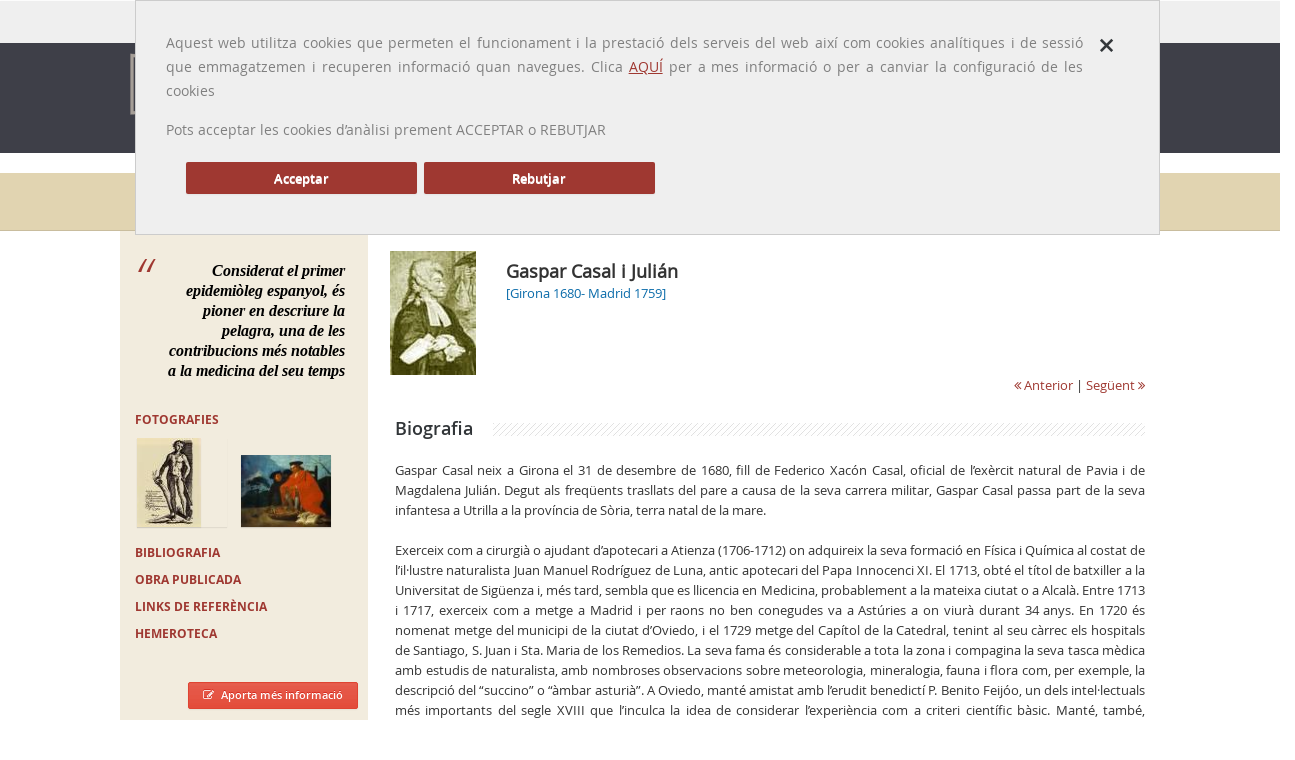

--- FILE ---
content_type: text/html; charset=UTF-8
request_url: https://www.galeriametges.cat/galeria-fitxa.php?icod=HGM
body_size: 6702
content:
<!DOCTYPE html>

<html>

<head>


<title>Metges Catalans | Gaspar Casal i Julián</title>
	<meta http-equiv="Content-Type" content="text/html;charset=UTF-8">
	<meta name="viewport" content="width=device-width, initial-scale=1.0, maximum-scale=1.0">

	<!-- Styles -->
	<link rel="stylesheet" href="css/prettyPhoto.css">
	<link rel="stylesheet" type="text/css" href="css/settings.css" media="screen"/>
	<link rel="stylesheet" href="css/bootstrap.css">
	<link rel="stylesheet" href="css/main.css">
	<link rel="stylesheet" href="css/jquery-ui.css">
	<link rel="stylesheet" href="css/yamm/yamm.css">
	<link rel="stylesheet" href="css/color-scheme/blue.css">
	<link rel="stylesheet" href="css/responsive.css">
    
        <style media="screen" type="text/css">
			
		.goog-te-banner-frame.skiptranslate {
    		display: none !important;
    	} 
		body {
    		top: 0px !important; 
    	}
			
		</style>

<script async src="https://www.googletagmanager.com/gtag/js?id=G-J8H43YGD9M"></script>	
	<!-- Base JS -->
	<script src="js/jquery-1.9.1.min.js"></script>
	<script src="js/bootstrap.min.js"></script>
	<script src="js/jquery.sticky.js"></script>
	<script src="js/stellar.js"></script>
	<script src="js/main.js"></script>
	
	<!-- Revolution Slider -->
	<script src="js/jquery.themepunch.plugins.min.js"></script>
	<script src="js/jquery.themepunch.revolution.min.js"></script>
	<script src="js/revolution-slider-options1.js"></script>
    <script src="js/cookieLib.js"></script>
    <script src="js/jquery.cookie.js"></script>
    <script src="js/revolution-slider-options.js"></script>
    <script src="js/ofuscador_correu.js"></script>
    
	
	<!-- Prety photo -->
	<script src="js/jquery.prettyPhoto.js"></script>
    
    <!-- Google Translate -->
    <script type="text/javascript" src="//translate.google.com/translate_a/element.js?cb=googleTranslateElementInit"></script>
    <script type="text/javascript">
		function googleTranslateElementInit() {
		  new google.translate.TranslateElement({pageLanguage: 'ca', includedLanguages: 'en,es,fr', layout: google.translate.TranslateElement.InlineLayout.SIMPLE, autoDisplay: false}, 'google_translate_element');
		}
	</script>
    
    <!-- Scripts JS-->
    <script type="text/javascript" src="includes/js/validaform.js"></script>
    <script type="text/javascript">

		function langCat() {
		 	$('[id=":0.container"]').contents().find('[id=":0.restore"]').trigger( "click" );
			
			var url      = window.location.href
			
			url = url.split("#");
			//alert(url[0]);
		 	window.location.replace(url[0]);
 		}
		function langEs() {
			var url      = window.location.href
			
			url = url.split("#");
			
			url[0] += "#googtrans(ca|es)";
			//alert(url[0]);
		 	window.location.replace(url[0]);
			location.reload(true);
			return false;
 		}
		function langEn() {
			var url      = window.location.href;   
			
			url = url.split("#");
			
			url[0] += "#googtrans(ca|en)";
			//alert(url[0]);
		 	window.location.replace(url[0]);
			location.reload(true);
			return false;
		}
		function langFr() {
			var url      = window.location.href;   
			
			url = url.split("#");
			
			url[0] += "#googtrans(ca|fr)";
			//alert(url[0]);
		 	window.location.replace(url[0]);
			location.reload(true);
			return false;
		}
		
	 
	</script>
    







    
 
 <script type="text/javascript">
		function filtrarperlletra(lletra)
		{
			if (lletra.length==0)
			  {
			  document.getElementById("resultatcerca").innerHTML="";
			  document.getElementById("resultatcerca").style.border="0px";
			  return;
			  }
			if (window.XMLHttpRequest)
			  {// code for IE7+, Firefox, Chrome, Opera, Safari
			  xmlhttp=new XMLHttpRequest();
			  }
			else
			  {// code for IE6, IE5
			  xmlhttp=new ActiveXObject("Microsoft.XMLHTTP");
			  }
			xmlhttp.onreadystatechange=function()
			  {
			  if (xmlhttp.readyState==4 && xmlhttp.status==200)
				{
				document.getElementById("resultatcerca").innerHTML=xmlhttp.responseText;
				document.getElementById("resultatcerca").style.border="1px solid #A5ACB2";
				}
			  }
			xmlhttp.open("GET","includes/ajax/cercadordinamic.php?q="+lletra,true);
			xmlhttp.send();
			}
	</script>

   
    <script type="text/javascript">
		$(document).ready(function () {
			$('#novetats-header').removeClass().addClass('dropdown-toggle');
			$('#galeria-header').removeClass().addClass('dropdown-toggle active');
		});
	</script>
    </head>
<body>
    <!-- 
    <div id="popup-cookies" style="display:none">
		<div class="close"><a href="#" onclick="emmagatzemarPreferenciesGaletes();return false;"><i class="icon icon-close"></i></a></div><p>A Galeria de METGES CATALANS fem servir cookies de tercers per millorar els nostres serveis i oferir la millor experiència de navegació possible. Si continues navegant, considerem que acceptes el seu ús. </p>
	</div>

   -->
     
<div class="main">
   	<div class="container">
	<div class="row">
	  <div class="col-md-12">
	   <div id="popup-cookies" style="display:none">
  <div class="close"><a href="#" onclick="tancarCapaCookies();return false;"><span class="icon-close"><strong>×</strong></span></a></div><p>Aquest web utilitza cookies que permeten el funcionament i la prestació dels serveis del web  així com cookies analítiques i de sessió que emmagatzemen i recuperen informació quan navegues. Clica <a href="cookies.php">AQUÍ</a> per a mes informació o per a canviar la configuració de les cookies </p>
	  <p>Pots acceptar  les cookies d’anàlisi   prement  ACCEPTAR o  REBUTJAR </p>
	  <div style="margin: 20px;">
		  <p><a href="#" class="btn btn-default mr-20 col-md-3" onclick="emmagatzemarPreferenciesGaletes(true);return false;">Acceptar </a></p>
		  <p><a href="#" class="btn btn-default mr-20 col-md-3" onclick="emmagatzemarPreferenciesGaletes(false);return false;">Rebutjar </a></p>
	  </div>
	  <br class="clear">
  
  </div>
	  </div>
	</div>
  </div>
  <div class="b-top-bar">
		  <div class="container layout">
			  <!-- Some text -->
			  <div class="wrap-left">
				  
				  <span class="top-bar-text">Idioma: <a class="notranslate" onclick="langCat();">Català</a> | <a class="notranslate" onclick="langEs();">Castellano</a> | <a class="notranslate" onclick="langEn();">English</a> | <a class="notranslate" onclick="langFr();">Français</a></span> <span style="padding-left: 10px; font-size: 10px;">traducido por <img src="/img/google-transalate.png" width="70" alt="Google translate"></span>
			  </div>
			  <div class="wrap-right">
				  <!-- Phone -->
				  
				  <!-- Social Icons -->
				  <div class="top-bar-social">
					  <form action="resultats_cerca_nou.php" id="searchbox_001384964245369827582:d0s2te_mfcg" method="GET" class="b-search-form">
							  <div class="input-wrap">
								  <input value="001384964245369827582:d0s2te_mfcg" name="cx" type="hidden">
								  <input value="FORID:11" name="cof" type="hidden">
								  <input type="text" placeholder="Search ..." name="q" id="q" onfocus="defaultInput(this)" onblur="clearInput(this)">
								  <!--<input type="submit" id="searchsubmit" value=" " />-->
							  </div>
						  </form>
					  
				  </div>
				  <!-- End Social Icons -->
			  </div>
		  </div>
	  </div>
  <!-- HEADER 
	  ============================================= -->
	  <div class="header">
		  <header>
			  <div class="navbar yamm navbar-default navbar-top">
				  <div class="container">
					  <div class="navbar-header">
						  <button type="button" data-toggle="collapse" data-target="#navbar-collapse-1" class="navbar-toggle">
						  <span class="icon-bar"></span>
						  <span class="icon-bar"></span>
						  <span class="icon-bar"></span>
						  </button>
						  <a href="index.php" class="navbar-brand logo"><img src="../img/logo.png" alt="Galeria de Metges Catalans" width="250"></a>
					  </div>
					  <div id="navbar-collapse-1" class="navbar-collapse collapse">
						  <ul class="nav navbar-nav">
							  <!-- Classic list -->
							  <li class="dropdown">
							   <a id="novetats-header" href="#" data-toggle="dropdown" class="dropdown-toggle">Presentació</a>
								  <ul class="dropdown-menu yamm-sm">
									  <li><a href="./presentacio.php">Benvinguda</a></li>
									  <li><a href="./novetats.php">Arxiu de novetats</a></li>
									  <li><a href="./actualitzacions.php">Arxiu d'actualitzacions</a></li>
									  <li><a href="./autors.php">Redactors</a></li>
								  </ul>    
								  
								  </li>
							  <!--<li class="dropdown">
								  <a id="presentacio-header" href="#" class="dropdown-toggle">Presentació</a>
								  
								  <ul class="dropdown-menu yamm-sm">
									  <li><a href="./presentacio.php">Benvinguda</a></li>
									  <li><a href="./1000biografies.php">1000 biografies</a></li>
									  <li><a href="./context.php">Context històric</a></li>
								  </ul> 
								  </li>-->
							  <li class="dropdown"><a id="galeria-header" href="galeria.php" class="dropdown-toggle">Galeria</a></li>
							  
							  <li class="dropdown">
								  <a id="metges-eua-canada-header" href="#" data-toggle="dropdown" class="dropdown-toggle">Altres galeries</a>
								  <ul class="dropdown-menu yamm-sm">
									  <li><a href="./metges_eua_canada.php">Metges  EUA / Canadà</a></li>
									  <li><a href="./metges_exili.php">Metges a l'exili</a></li>
								  </ul> 
							</li>
							  
							  <li class="dropdown">
								  <a id="memoria-header" href="#" data-toggle="dropdown" class="dropdown-toggle">Memòria Professió</a>
								  <ul class="dropdown-menu yamm-sm">
									  <li><a href="./presentacio-memoria_professio.php">Presentació</a></li>
									  <li><a href="./memoria_professio.php">Memòria Professió</a></li>
								  </ul> 
								  </li>
							  
							 <!-- <li class="dropdown yamm-fw">
								  <a id="eponimia-header" href="eponimia.php" class="dropdown-toggle">Eponímia mèdica</a></li>-->
							   <li class="dropdown yamm-fw">
								  <a id="efemerida-header" href="efemerides.php" class="dropdown-toggle">Efemèrides mèdiques</a></li>
							  
  
							  
						  <!-- End Search Form -->
						  </ul>
						  
					  </div>
				  </div>
			  </div>
		  </header>
	  </div>
	  <!-- END HEADER 
	  ============================================= -->
  <div class="b-titlebar">
		<div class="container layout">
			<ul class="crumbs">
				<li> </li>
				<li><a href="index.php">Inici</a></li>
				<li><a href="galeria.php">Galeria</a></li>
                <li><a class='notranslate' href="galeria-fitxa.php?icod=HGM">Gaspar Casal i Julián</a></li>
			</ul>
			<h1>Galeria de  metges</h1>
		</div>
	</div>
  	<div class="content">
   		<div class="container-fons layout">
        	<div class="row">
            <div id="capaMetgeMobile" class="hidden-lg hidden-md hidden-sm visible-xs-block" >
            <div class="row">
                    	<div class="row-item"> 
                            <img class="foto-metge" src="../includes/ajax/redimensionarimatgecarnet.php?hw=123&width=124&idimatge=2199.jpg" />
                            <p class="nom-metge"><a class='notranslate' href="galeria-fitxa.php?icod=HGM">Gaspar Casal i Julián</a><br />
                            <span>[Girona 1680- Madrid 1759] </span> </p>
                        </div>
                    </div>
                    <div class="row">
                     	<div class="row-item col-md-12" style="text-align:right">
							                                <a href="galeria-fitxa.php?icod=LLF" class="seguent-anterior"><i class="icon-double-angle-left"></i> Anterior</a>
                                                                                        | <a href="galeria-fitxa.php?icod=FJL" class="seguent-anterior">Següent <i class="icon-double-angle-right"></i></a>
                                              		</div>
               		</div>
            </div>
      			<div class="row-item col-md-3 sidebar">
     				<!-- SIDEBAR 
	============================================= -->

<blockquote class="blockquote"> Considerat el primer epidemiòleg espanyol, és pioner en descriure la pelagra, una de les contribucions més notables a la medicina del seu temps </blockquote>
<div id="caixa-apartats" class="margin-30">
    <h5><a id="sidebar-fotografies" href="galeria-fotografies.php?icod=HGM">FOTOGRAFIES</a></h5>
    <div class="latest-project">
        <div class="latest-project-item"> <a href="galeria-fotografies.php?icod=HGM"><img src="../includes/ajax/redimensionarimatgecarnet.php?hw=93&width=89&idimatge=2201.jpg" /></a></div>
        <div class="latest-project-item"> <a href="galeria-fotografies.php?icod=HGM"><img src="../includes/ajax/redimensionarimatgecarnet.php?hw=93&width=89&idimatge=2200.jpg" /></a></div>
      </div>
      <h5><a id="sidebar-bibliografia" href="galeria-bibliografia.php?icod=HGM"> BIBLIOGRAFIA</a></h5>
      <h5><a id="sidebar-obrapublicada" href="galeria-obrapublicada.php?icod=HGM">Obra publicada</a></h5>
      <h5><a id="sidebar-links" href="galeria-links.php?icod=HGM">Links de referència</a></h5>
        <h5><a id="sidebar-hemeroteca" href="galeria-hemeroteca.php?icod=HGM"> Hemeroteca</a></h5>
  </div>
<div align="right"> <a href="galeria-aportacions.php?icod=HGM" class="btn small red" title="Aportacions" /><i class="icon-edit"></i>Aporta més informació</a> </div>
<p>&nbsp;</p>
<hr />
<!-- END SIDEBAR 
	============================================= --> 
                   
              	</div>
 
                <div class="row-item col-md-9"> 
                
                	<div id="capaNoMobile" class="visible-lg visible-md visible-sm hidden-xs">
                    <div class="row">
                    	<div class="row-item"> 
                            <img class="foto-metge" src="../includes/ajax/redimensionarimatgecarnet.php?hw=123&width=124&idimatge=2199.jpg" />
                            <p class="nom-metge"><a class='notranslate' href="galeria-fitxa.php?icod=HGM">Gaspar Casal i Julián</a><br />
                            <span>[Girona 1680- Madrid 1759] </span> </p>
                        </div>
                    </div>
                    <div class="row">
                     	<div class="row-item col-md-12" style="text-align:right">
							                                <a href="galeria-fitxa.php?icod=LLF" class="seguent-anterior"><i class="icon-double-angle-left"></i> Anterior</a>
                                                                                        | <a href="galeria-fitxa.php?icod=FJL" class="seguent-anterior">Següent <i class="icon-double-angle-right"></i></a>
                                              		</div>
               		</div>
                    </div>
              		<div id="cos-text">
                 		<h3 class="lined margin-20">Biografia</h3>
                   		<p class="margin-20"><div style="text-align: justify;">Gaspar Casal neix a Girona el 31 de desembre de 1680, fill de Federico Xacón Casal, oficial de l’exèrcit natural de Pavia i de Magdalena Julián. Degut als freqüents trasllats del pare a causa de la seva carrera militar, Gaspar Casal passa part de la seva infantesa a Utrilla a la província de Sòria, terra natal de la mare. </div><div style="text-align: justify;"><br></div><div style="text-align: justify;">Exerceix com a cirurgià o ajudant d’apotecari a Atienza (1706-1712) on adquireix la seva formació en Física i Química al costat de l’il·lustre naturalista Juan Manuel Rodríguez de Luna, antic apotecari del Papa Innocenci XI. El 1713, obté el títol de batxiller a la Universitat de Sigüenza i, més tard, sembla que es llicencia en Medicina, probablement a la mateixa ciutat o a Alcalà. Entre 1713 i 1717, exerceix com a metge a Madrid  i per raons no ben conegudes va a Astúries a on viurà durant 34 anys.  En 1720 és nomenat metge del municipi de la ciutat d’Oviedo, i el 1729 metge del Capítol de la Catedral, tenint al seu càrrec els hospitals de Santiago, S. Juan i Sta. Maria de los Remedios. La seva fama és considerable a tota la zona i compagina la seva tasca mèdica amb estudis de naturalista, amb nombroses observacions sobre meteorologia, mineralogia, fauna i flora com, per exemple, la descripció del “succino” o “àmbar asturià”. A Oviedo, manté amistat amb l’erudit benedictí P. Benito Feijóo, un dels intel·lectuals més importants del segle XVIII que l’inculca la idea de considerar l’experiència com a criteri científic bàsic. Manté, també, relacions d’amistat amb un altre erudit, el Padre Sarmiento. </div><div style="text-align: justify;"><br></div><div style="text-align: justify;">El 1730, Gaspar Casal descriu una nova malaltia que anomena 'mal de la rosa', posteriorment, coneguda com pelagra, nom derivat de l’italià 'pelle agra' (pell aspra), denominació proposada pel metge milanès Francesco Frapolli el 1771. </div><div style="text-align: justify;"><br></div><div style="text-align: justify;">En 1751, retorna a Madrid en ser nomenat  metge de cambra supernumerari del rei Ferran VI i, més tard, numerari. L’any següent, forma part del Tribunal del Protomedicato i és designat membre de la Real Academia Médico-Matritense. Mor a Madrid el 1759 el mateix dia que Ferran VI  i és enterrat secretament a la parròquia de San Sebastián de la capital. </div><div style="text-align: justify;"><br></div><div style="text-align: justify;">Casal descriu les seves teories mèdiques al llibre <i>Historia Natural y médica del Principado de Asturias</i>, que es publica el 1762, tres anys després de la seva mort. En aquesta obra analitza les influències climàtiques de la regió segons les teories hipocràtiques amb nombrosos comentaris sobre les seves observacions de la flora (descriu “visco corylino” o “vesc de roure”) i mineralogia (concepte de “sal”). Descriu, també, les principals malalties endèmiques de la zona com els cucs intestinals, els càlculs dels ronyons i els atacs histèrics, entre d’altres, que il·lustra amb històries clíniques i observacions personals. Destaca les malalties que considera més endèmiques d’Astúries: la sarna, la lepra i el “mal de la rosa” o la pelagra. Aquí, és on ell descriu amb tot detall amb l’anomenat “Collar de Casal” i l’afectació psíquica. Casal estableix les bases del concepte de malalties carencials i defensa un empirisme racional, és a dir, basat en l’observació clínica unida a les ciències bàsiques, la química, l’anatomia i la descripció històrica natural de l’ambient. </div><div style="text-align: justify;"><br></div><div style="text-align: justify;">Durant la seva estada a la Cort, el doctor Gaspar Casal es relaciona amb Thiery, metge de Lluís XV de França, que dóna a conèixer la seva obra a la facultat de Medicina de Paris, incorporant-se des de llavors a la ciència mèdica universal. Sauvages, metge i botànic de Montpeller (1706-1767), inclou el “mal de la rosa' a la seva classificació de les malalties (Nosologia Methodica) al quadre de les caquèxies, amb el nom de “lepra Asturiensis”.</div>  </p>    
                    	
                        <p><em>XSV</em></p>
                    </div>
                </div>
        	</div>
      	</div>
    </div>
    <!-- FOOTER 
	============================================= -->
	<div class="footer">
		<!-- Widget Area -->
		<div class="b-widgets">
			<div class="container layout">
				<div class="row">
					<!-- About -->
					<div class="row-item col-md-2">
						<img src="img/logo_COMB.png" alt="" style="margin-bottom: 10px;">
						<h3>Segueix-nos a</h3>
                        <ul class="footer-social__list">
	<li class="footer-social__list-item">
         <a class="footer-social__list-link" href="https://x.com/MHMedicinaCat" target="_blank">
           <img class="footer-social__list-link-image js-footer-hover-img" alt="Icona de Twitter" data-default="../img/xxss/twitter-c.svg" data-hover="../img/xxss/twitter-c-sobre.svg" src="../img/xxss/twitter-c.svg"></a></li>
       
         <li class="footer-social__list-item">
          <a class="footer-social__list-link" href="https://www.instagram.com/museuhistoriamedicinacat" target="_blank"><img class="footer-social__list-link-image js-footer-hover-img" alt="Icona d'Instagram" data-default="../img/xxss/instagram-c.svg" data-hover="../img/xxss/instagram-c-sobre.svg" src="../img/xxss/instagram-c.svg"></a></li>
         
</ul>
					</div>
					<!-- End About -->
                    <!-- About -->
					<div class="row-item col-md-4">
						
						<p style="text-align:left">La Galeria de Metges Catalans és un web de biografies mèdiques i·lustrades creat pel CoMB amb l'objectiu de donar a conèixer els metges i metgesses que han destacat al llarg de la història i, al mateix temps, retre'ls l'homenatge de la professió. </p>
                        
					</div>
					<!-- End About -->
					<!-- Links -->
					<div class="row-item col-md-3" style="padding-left: 40px;">
                   
						<h3>Més informació</h3>
							<ul class="b-list just-links m-dark">
								<li><a href="../avis-legal.php" class="link">Avís legal</a></li>
								<li><a href="../credits.php" class="link">Crèdits</a></li>
                                <li><a href="../contacte.php" class="link">Contacte</a></li>
							</ul>
						
					</div>
					<!-- End Links -->
					
					<!-- Contact Information -->
					<div class="row-item col-md-3">
						<h3>Informació de contacte</h3>
						<!-- Address -->
						<ul class="b-list b-contact m-dark" style="margin-bottom: 15px;">
							<li class="contact-address"><i class="icon-map-marker"></i><span><strong>Col·legi Oficial de Metges de Barcelona</strong>
                                <br>
                            UNITAT D'ESTUDIS ACADÈMICS<br>Passeig de la Bonanova, 47 
<br>
08017 Barcelona
</span></li>
							<li class="contact-mail"><i class="icon-envelope"></i><a href="#" onclick="javascript:"><img onclick="javascript:ofuscar_correu_enviar('comb','cat','galeriametges');" style="cursor:pointer;border:none;" src="/img/comb.cat_1_galeriametges.png"></a></li>
							<li class="contact-phone"><i class="icon-phone"></i><span>34 935 678 888</span></li>
							
						</ul>
						<!-- End Address -->
					</div>
					<!-- End Contact Information -->
				</div>
			</div>
		</div>
		<!-- End Widget Area -->
		<!-- Copyright Area -->
		<div class="b-copyright">
			<div class="container layout">
				<!-- Copyright Text -->
				<span class="copy">Copyright © 2015 <a href="http://www.comb.cat" target="_blank">Col·legi Oficial de Metges de Barcelona</a>.</span>
				<!-- Social Icons -->
				<ul class="b-social bot">
					<li>Segueix-nos a:</li>
					<li><a class="fb" href="https://www.facebook.com/profile.php?id=100009365153706" target="_blank"><i class="icon-facebook"></i></a></li>
					<li><a class="tw" href="https://twitter.com/GALMETCAT" target="_blank"><i class="icon-twitter"></i></a></li>
					
					
				</ul>
			</div>
		</div>
	</div>
	<!-- END FOOTER 
	============================================= -->

  <script src="js/galetes.js"></script>
<script>
  cridarAnalytics();
  missatgePoliticaGaletes();

		</script>
</div>
</body>
    <script type="text/javascript">
	var tamany = '100%';

</script>
</html>
 